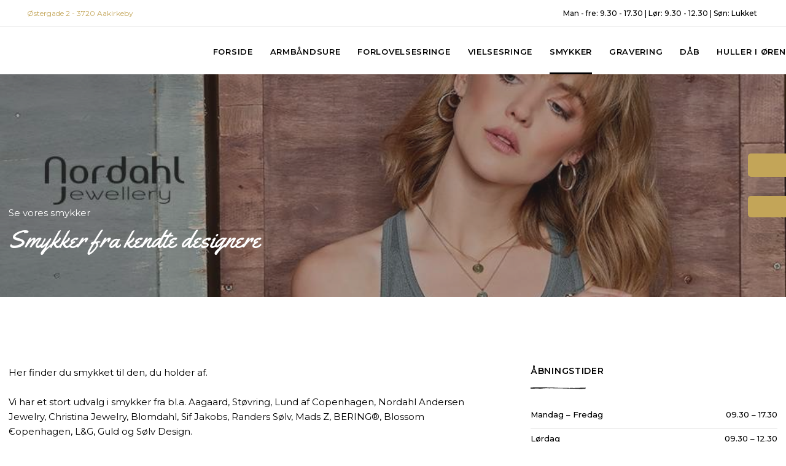

--- FILE ---
content_type: application/javascript; charset=utf-8
request_url: https://cs.iubenda.com/cookie-solution/confs/js/52279739.js
body_size: -143
content:
_iub.csRC = { consApiKey: 'wU4DpL2Oj4dPvzNBiUUTeDqhSUVKgbX4', publicId: '6121af42-0cf3-4f93-a068-cd774c178ba6', floatingGroup: false };
_iub.csEnabled = true;
_iub.csPurposes = [4,3,5,1];
_iub.cpUpd = 1715858480;
_iub.csFeatures = {"geolocation_setting":false,"cookie_solution_white_labeling":1,"rejection_recovery":false,"full_customization":true,"multiple_languages":"da","mobile_app_integration":true};
_iub.csT = null;
_iub.googleConsentModeV2 = true;
_iub.totalNumberOfProviders = 4;


--- FILE ---
content_type: image/svg+xml
request_url: https://klguldogsolv.dk/CustomerData/Files/Folders/1-grafik/4_face.svg
body_size: 360
content:
<svg xmlns="http://www.w3.org/2000/svg" viewBox="0 0 256 512"><defs><style>.cls-1{fill:#fff;opacity:0.55;}</style></defs><g id="Layer_2" data-name="Layer 2"><g id="Bold"><path class="cls-1" d="M209.3,85H256V3.6C247.9,2.5,220.2,0,187.9,0,120.5,0,74.3,42.4,74.3,120.3V192H0v91H74.4V512h91.2V283H237l11.3-91H165.6V129.3c-.1-26.3,7-44.3,43.7-44.3Z"/></g></g></svg>

--- FILE ---
content_type: image/svg+xml
request_url: https://klguldogsolv.dk/CustomerData/Files/Folders/1-grafik/5_ins.svg
body_size: 962
content:
<svg xmlns="http://www.w3.org/2000/svg" viewBox="0 0 511.97 511.99"><defs><style>.cls-1{fill:#fff;opacity:0.55;}</style></defs><g id="Layer_2" data-name="Layer 2"><g id="Bold"><path class="cls-1" d="M256.06,124.51a131.4,131.4,0,1,0,131.4,131.4,131.36,131.36,0,0,0-131.4-131.4Zm0,216.7a85.3,85.3,0,1,1,85.3-85.3A85.31,85.31,0,0,1,256.06,341.21Z"/><path class="cls-1" d="M361.56,1.61c-47.1-2.2-163.8-2.1-210.9,0-41.5,2-78,12-107.5,41.4C-6,92.31.26,158.61.26,255.91c0,99.6-5.5,164.4,42.9,212.9,49.4,49.4,116.7,42.9,212.9,42.9,98.6,0,132.7.1,167.6-13.4,47.4-18.4,83.2-60.8,86.7-136.9,2.2-47.1,2.1-163.8,0-210.9-4.2-89.9-52.5-144.4-148.8-148.9Zm74.5,434.6c-32.3,32.3-77.1,29.4-180.7,29.4-106.7,0-149.4,1.6-180.7-29.7-35.9-35.8-29.4-93.2-29.4-180.3,0-117.9-12.1-202.8,106.2-208.8,27.2-1,35.2-1.3,103.6-1.3l1,.6c113.7,0,202.9-11.9,208.2,106.4,1.2,27,1.5,35.1,1.5,103.4,0,105.4,2,148.5-29.7,180.3Z"/><circle class="cls-1" cx="392.66" cy="119.41" r="30.7"/></g></g></svg>